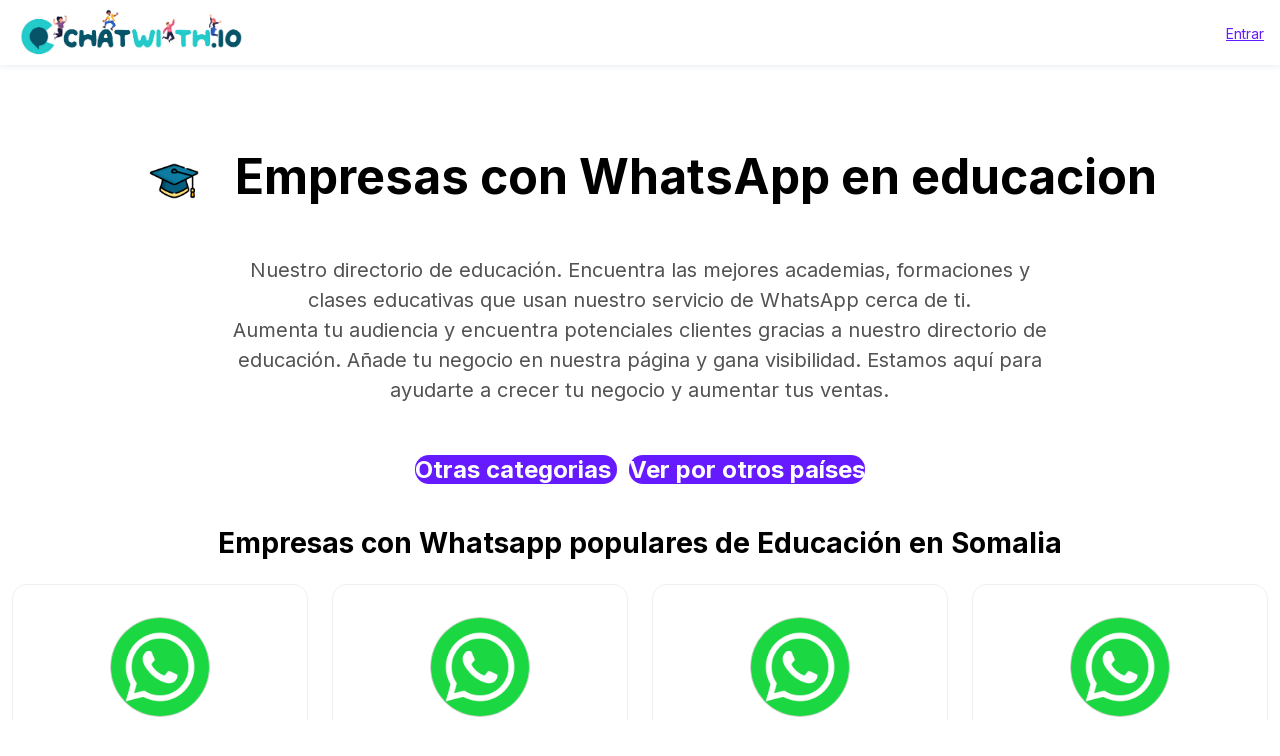

--- FILE ---
content_type: text/html; charset=UTF-8
request_url: https://services.tochat.be/es/whatsapp-business-directory/c/education/somalia
body_size: 5496
content:
<!DOCTYPE html>
<html lang="es"
        
>
<head>
    <title>Empresas con WhatsApp en educacion
                -
                Somalia</title>
    <meta name="description" content="Nuestro directorio de educación. Encuentra las mejores academias, formaciones y clases educativas que usan nuestro servicio de WhatsApp cerca de ti.Aumenta tu audiencia y encuentra potenciales clientes gracias a nuestro directorio de educación. Añade tu negocio en nuestra página y gana visibilidad. Estamos aquí para ayudarte a crecer tu negocio y aumentar tus ventas.">
    <meta property="og:image" content="https://chatwith.io/snglr/img/create-whatsapp-link.png">
    <meta name="viewport" content="width=device-width, initial-scale=1.0">
    <meta charset="UTF-8">

            <meta name="robots" content="noindex" />
    
                
                    <link rel="alternate" hreflang="es" href="https://services.tochat.be/es/whatsapp-business-directory/c/education/somalia" />
            <link rel="alternate" hreflang="fr" href="https://services.tochat.be/fr/whatsapp-business-directory/c/education/somalia" />
            <link rel="alternate" hreflang="ms" href="https://services.tochat.be/ms/whatsapp-business-directory/c/education/somalia" />
            <link rel="alternate" hreflang="hi" href="https://services.tochat.be/hi/whatsapp-business-directory/c/education/somalia" />
            <link rel="alternate" hreflang="x-default" href="https://services.tochat.be/whatsapp-business-directory/c/education/somalia" />
            
                            <link rel="stylesheet" href="/build/directory.9b040c20.css">
            <link rel="stylesheet" href="/build/8125.905024ab.css"><link rel="stylesheet" href="/build/menu.82668e54.css">
            
    <style>
        .flx {
            flex-basis: 100%;
        }

        @media only screen and (min-width: 500px) and (max-width: 1000px) {
            .flx {
                flex-basis: 50%;
            }
        }

        @media only screen and (min-width: 1001px) {

            .flx {
                flex-basis: 33.333%;
            }
        }

        .flx2 {
            flex-basis: 100%;
        }

        @media only screen and (min-width: 500px) and (max-width: 1000px) {
            .flx2 {
                flex-basis: 50%;
            }
        }

        @media only screen and (min-width: 1001px) {

            .flx2 {
                flex-basis: 25%;
                height:100%
            }
        }

        #collapseBusinessesCategories ul{
            list-style:none
        }
        #collapseBusinessesCategories ul li{
            float:left;
            padding: 5px;
            width: 25%;

        }
    </style>
    <link rel="stylesheet" type="text/css" href="/css/style.css?yg7x">
    <link rel="stylesheet" type="text/css" href="https://tochat.be/css/style-home.css">
    <link href="https://fonts.googleapis.com/css2?family=Inter:wght@100;200;300;400;500;600;700;800;900&display=swap" rel="stylesheet">

            <link href="https://tochat.be/css/menu-top.css" rel="stylesheet">
    

    <link rel="stylesheet" href="/css/styles-extra.css">


    <!-- anti-flicker snippet (recommended)  -->
    <style>.async-hide {
            opacity: 0 !important
        }

        [dir="rtl"] .text-
        start{
            text-align:right!important;
        }
        [dir="rtl"] .text-end{
            text-align:left!important;
        }



    </style>




    <!-- Global site tag (gtag.js) - Google Ads: 10826549881 -->


    <!-- Facebook Pixel Code -->



    <!-- End Facebook Pixel Code -->
    <!-- Meta Pixel Code -->

    <!-- End Meta Pixel Code -->


    <style>
        a{
            text-decoration:underline!important;
        }
        h1,h2,h3,h4,h5{
            color:#000000!important;
        }
    </style>
</head>
<body class="">

<!-- Navigation -->
       <header class="header py-0 py-md-0">
        <div class="menu-wrapper">
            <nav class="menu" style="flex-direction: row;">
                <div class="logo-container">
                    <a href="https://tochat.be/">
                        <!-- <img src="/img/menu-icons/chatwith-logo-min.svg" height="40" width="40" alt=""> -->
                        <!-- <img class="logo-img" src="img/chatwith-io.png" height="40" width="" alt=""> -->
                        <img class="logo-img" src="https://tochat.be/img/home-images/chatwith-logo-with-tagline-blue.png" height="40" width="" alt="">
                    </a>
                </div>
                
                <ul class="login-account-ul">
                    <li class="login-menu-link"><a href="https://services.tochat.be/es/login">Entrar</a>
                    </li></ul>
            </nav>
        </div>

    </header>
   








<div style="padding-top:30px" class="container">

                
        
    <div style="border: none; " class="text-center pt-3 pb-0 mb-0 d-block d-lg-none">
                    <img src="/icns/categories/education.png" alt="Education" height="100px"/>
            </div>
    <h1 style="border: none; " class="text-center pt-0 mt-0 d-block d-lg-none">
                    Empresas con WhatsApp en educacion
            </h1>

    <h1 style="border: none; " class="text-center pt-3 d-none d-lg-block">
                    <img src="/icns/categories/education.png" alt="Education" height="100px"/>
                            Empresas con WhatsApp en educacion
            </h1>
    <div class="row my-4 align-items-stretch category-description">
                            <div class="col-md-8 offset-md-2 mb-2 text-center" style="">
                Nuestro directorio de educación. Encuentra las mejores academias, formaciones y clases educativas que usan nuestro servicio de WhatsApp cerca de ti.<br/>Aumenta tu audiencia y encuentra potenciales clientes gracias a nuestro directorio de educación. Añade tu negocio en nuestra página y gana visibilidad. Estamos aquí para ayudarte a crecer tu negocio y aumentar tus ventas.
                 </div>
                        
    </div>


                <div class="row my-4 align-items-stretch">
            <div class="col-md-12">
                <h3 class="pt-2 text-center" style="line-height:50px;">
                    <a class="btn-lg btn-primary text-decoration-none rounded-pill" style="border:0!important;" href="https://services.tochat.be/es/whatsapp-business-directory/">
                        Otras categorias
                    </a>
                    &nbsp;
                    <a class="btn-lg btn-primary text-decoration-none rounded-pill" data-toggle="collapse" href="#collapseBusinessesCategoriesCountries" aria-expanded="false" aria-controls="collapseBusinessesCategoriesCountries"
                       onclick='return seeCountries();'
                       >
                                                    Ver&nbsp;por&nbsp;otros&nbsp;países
                                            </a>
                </h3>
            </div>
        </div>
                <div class="row my-4 align-items-stretch collapse multi-collapse" id="collapseBusinessesCategoriesCountries">
                            <div class="col-md-3 col-sm-4">
                    <a href="https://services.tochat.be/es/whatsapp-business-directory/c/education/afghanistan"  title="Ver WhatsApp Business en Afghanistan" >Afghanistan</a>
                </div>
                            <div class="col-md-3 col-sm-4">
                    <a href="https://services.tochat.be/es/whatsapp-business-directory/c/education/albania"  title="Ver WhatsApp Business en Albania" >Albania</a>
                </div>
                            <div class="col-md-3 col-sm-4">
                    <a href="https://services.tochat.be/es/whatsapp-business-directory/c/education/algeria"  title="Ver WhatsApp Business en Algeria" >Algeria</a>
                </div>
                            <div class="col-md-3 col-sm-4">
                    <a href="https://services.tochat.be/es/whatsapp-business-directory/c/education/andorra"  title="Ver WhatsApp Business en Andorra" >Andorra</a>
                </div>
                            <div class="col-md-3 col-sm-4">
                    <a href="https://services.tochat.be/es/whatsapp-business-directory/c/education/angola"  title="Ver WhatsApp Business en Angola" >Angola</a>
                </div>
                            <div class="col-md-3 col-sm-4">
                    <a href="https://services.tochat.be/es/whatsapp-business-directory/c/education/argentina"  title="Ver WhatsApp Business en Argentina" >Argentina</a>
                </div>
                            <div class="col-md-3 col-sm-4">
                    <a href="https://services.tochat.be/es/whatsapp-business-directory/c/education/australia"  title="Ver WhatsApp Business en Australia" >Australia</a>
                </div>
                            <div class="col-md-3 col-sm-4">
                    <a href="https://services.tochat.be/es/whatsapp-business-directory/c/education/austria"  title="Ver WhatsApp Business en Austria" >Austria</a>
                </div>
                            <div class="col-md-3 col-sm-4">
                    <a href="https://services.tochat.be/es/whatsapp-business-directory/c/education/azerbaijan"  title="Ver WhatsApp Business en Azerbaijan" >Azerbaijan</a>
                </div>
                            <div class="col-md-3 col-sm-4">
                    <a href="https://services.tochat.be/es/whatsapp-business-directory/c/education/bahrain"  title="Ver WhatsApp Business en Bahrain" >Bahrain</a>
                </div>
                            <div class="col-md-3 col-sm-4">
                    <a href="https://services.tochat.be/es/whatsapp-business-directory/c/education/bangladesh"  title="Ver WhatsApp Business en Bangladesh" >Bangladesh</a>
                </div>
                            <div class="col-md-3 col-sm-4">
                    <a href="https://services.tochat.be/es/whatsapp-business-directory/c/education/barbados"  title="Ver WhatsApp Business en Barbados" >Barbados</a>
                </div>
                            <div class="col-md-3 col-sm-4">
                    <a href="https://services.tochat.be/es/whatsapp-business-directory/c/education/belgium"  title="Ver WhatsApp Business en Belgium" >Belgium</a>
                </div>
                            <div class="col-md-3 col-sm-4">
                    <a href="https://services.tochat.be/es/whatsapp-business-directory/c/education/benin"  title="Ver WhatsApp Business en Benin" >Benin</a>
                </div>
                            <div class="col-md-3 col-sm-4">
                    <a href="https://services.tochat.be/es/whatsapp-business-directory/c/education/bolivia"  title="Ver WhatsApp Business en Bolivia" >Bolivia</a>
                </div>
                            <div class="col-md-3 col-sm-4">
                    <a href="https://services.tochat.be/es/whatsapp-business-directory/c/education/botswana"  title="Ver WhatsApp Business en Botswana" >Botswana</a>
                </div>
                            <div class="col-md-3 col-sm-4">
                    <a href="https://services.tochat.be/es/whatsapp-business-directory/c/education/brazil"  title="Ver WhatsApp Business en Brazil" >Brazil</a>
                </div>
                            <div class="col-md-3 col-sm-4">
                    <a href="https://services.tochat.be/es/whatsapp-business-directory/c/education/burkina-faso"  title="Ver WhatsApp Business en Burkina Faso" >Burkina Faso</a>
                </div>
                            <div class="col-md-3 col-sm-4">
                    <a href="https://services.tochat.be/es/whatsapp-business-directory/c/education/burundi"  title="Ver WhatsApp Business en Burundi" >Burundi</a>
                </div>
                            <div class="col-md-3 col-sm-4">
                    <a href="https://services.tochat.be/es/whatsapp-business-directory/c/education/cambodia"  title="Ver WhatsApp Business en Cambodia" >Cambodia</a>
                </div>
                            <div class="col-md-3 col-sm-4">
                    <a href="https://services.tochat.be/es/whatsapp-business-directory/c/education/cameroon"  title="Ver WhatsApp Business en Cameroon" >Cameroon</a>
                </div>
                            <div class="col-md-3 col-sm-4">
                    <a href="https://services.tochat.be/es/whatsapp-business-directory/c/education/canada"  title="Ver WhatsApp Business en Canada" >Canada</a>
                </div>
                            <div class="col-md-3 col-sm-4">
                    <a href="https://services.tochat.be/es/whatsapp-business-directory/c/education/chile"  title="Ver WhatsApp Business en Chile" >Chile</a>
                </div>
                            <div class="col-md-3 col-sm-4">
                    <a href="https://services.tochat.be/es/whatsapp-business-directory/c/education/china"  title="Ver WhatsApp Business en China" >China</a>
                </div>
                            <div class="col-md-3 col-sm-4">
                    <a href="https://services.tochat.be/es/whatsapp-business-directory/c/education/colombia"  title="Ver WhatsApp Business en Colombia" >Colombia</a>
                </div>
                            <div class="col-md-3 col-sm-4">
                    <a href="https://services.tochat.be/es/whatsapp-business-directory/c/education/costa-rica"  title="Ver WhatsApp Business en Costa Rica" >Costa Rica</a>
                </div>
                            <div class="col-md-3 col-sm-4">
                    <a href="https://services.tochat.be/es/whatsapp-business-directory/c/education/croatia"  title="Ver WhatsApp Business en Croatia" >Croatia</a>
                </div>
                            <div class="col-md-3 col-sm-4">
                    <a href="https://services.tochat.be/es/whatsapp-business-directory/c/education/cuba"  title="Ver WhatsApp Business en Cuba" >Cuba</a>
                </div>
                            <div class="col-md-3 col-sm-4">
                    <a href="https://services.tochat.be/es/whatsapp-business-directory/c/education/republic-of-the-congo"  title="Ver WhatsApp Business en Republic of the Congo" >Republic of the Congo</a>
                </div>
                            <div class="col-md-3 col-sm-4">
                    <a href="https://services.tochat.be/es/whatsapp-business-directory/c/education/ecuador"  title="Ver WhatsApp Business en Ecuador" >Ecuador</a>
                </div>
                            <div class="col-md-3 col-sm-4">
                    <a href="https://services.tochat.be/es/whatsapp-business-directory/c/education/egypt"  title="Ver WhatsApp Business en Egypt" >Egypt</a>
                </div>
                            <div class="col-md-3 col-sm-4">
                    <a href="https://services.tochat.be/es/whatsapp-business-directory/c/education/el-salvador"  title="Ver WhatsApp Business en El Salvador" >El Salvador</a>
                </div>
                            <div class="col-md-3 col-sm-4">
                    <a href="https://services.tochat.be/es/whatsapp-business-directory/c/education/spain"  title="Ver WhatsApp Business en España" >España</a>
                </div>
                            <div class="col-md-3 col-sm-4">
                    <a href="https://services.tochat.be/es/whatsapp-business-directory/c/education/france"  title="Ver WhatsApp Business en France" >France</a>
                </div>
                            <div class="col-md-3 col-sm-4">
                    <a href="https://services.tochat.be/es/whatsapp-business-directory/c/education/gabon"  title="Ver WhatsApp Business en Gabon" >Gabon</a>
                </div>
                            <div class="col-md-3 col-sm-4">
                    <a href="https://services.tochat.be/es/whatsapp-business-directory/c/education/georgia"  title="Ver WhatsApp Business en Georgia" >Georgia</a>
                </div>
                            <div class="col-md-3 col-sm-4">
                    <a href="https://services.tochat.be/es/whatsapp-business-directory/c/education/germany"  title="Ver WhatsApp Business en Germany" >Germany</a>
                </div>
                            <div class="col-md-3 col-sm-4">
                    <a href="https://services.tochat.be/es/whatsapp-business-directory/c/education/ghana"  title="Ver WhatsApp Business en Ghana" >Ghana</a>
                </div>
                            <div class="col-md-3 col-sm-4">
                    <a href="https://services.tochat.be/es/whatsapp-business-directory/c/education/gibraltar"  title="Ver WhatsApp Business en Gibraltar" >Gibraltar</a>
                </div>
                            <div class="col-md-3 col-sm-4">
                    <a href="https://services.tochat.be/es/whatsapp-business-directory/c/education/greece"  title="Ver WhatsApp Business en Greece" >Greece</a>
                </div>
                            <div class="col-md-3 col-sm-4">
                    <a href="https://services.tochat.be/es/whatsapp-business-directory/c/education/guatemala"  title="Ver WhatsApp Business en Guatemala" >Guatemala</a>
                </div>
                            <div class="col-md-3 col-sm-4">
                    <a href="https://services.tochat.be/es/whatsapp-business-directory/c/education/guyana"  title="Ver WhatsApp Business en Guyana" >Guyana</a>
                </div>
                            <div class="col-md-3 col-sm-4">
                    <a href="https://services.tochat.be/es/whatsapp-business-directory/c/education/haiti"  title="Ver WhatsApp Business en Haiti" >Haiti</a>
                </div>
                            <div class="col-md-3 col-sm-4">
                    <a href="https://services.tochat.be/es/whatsapp-business-directory/c/education/honduras"  title="Ver WhatsApp Business en Honduras" >Honduras</a>
                </div>
                            <div class="col-md-3 col-sm-4">
                    <a href="https://services.tochat.be/es/whatsapp-business-directory/c/education/hong-kong"  title="Ver WhatsApp Business en Hong Kong" >Hong Kong</a>
                </div>
                            <div class="col-md-3 col-sm-4">
                    <a href="https://services.tochat.be/es/whatsapp-business-directory/c/education/india"  title="Ver WhatsApp Business en India" >India</a>
                </div>
                            <div class="col-md-3 col-sm-4">
                    <a href="https://services.tochat.be/es/whatsapp-business-directory/c/education/indonesia"  title="Ver WhatsApp Business en Indonesia" >Indonesia</a>
                </div>
                            <div class="col-md-3 col-sm-4">
                    <a href="https://services.tochat.be/es/whatsapp-business-directory/c/education/iran"  title="Ver WhatsApp Business en Iran" >Iran</a>
                </div>
                            <div class="col-md-3 col-sm-4">
                    <a href="https://services.tochat.be/es/whatsapp-business-directory/c/education/iraq"  title="Ver WhatsApp Business en Iraq" >Iraq</a>
                </div>
                            <div class="col-md-3 col-sm-4">
                    <a href="https://services.tochat.be/es/whatsapp-business-directory/c/education/ireland"  title="Ver WhatsApp Business en Ireland" >Ireland</a>
                </div>
                            <div class="col-md-3 col-sm-4">
                    <a href="https://services.tochat.be/es/whatsapp-business-directory/c/education/israel"  title="Ver WhatsApp Business en Israel" >Israel</a>
                </div>
                            <div class="col-md-3 col-sm-4">
                    <a href="https://services.tochat.be/es/whatsapp-business-directory/c/education/italy"  title="Ver WhatsApp Business en Italy" >Italy</a>
                </div>
                            <div class="col-md-3 col-sm-4">
                    <a href="https://services.tochat.be/es/whatsapp-business-directory/c/education/ivory-coast"  title="Ver WhatsApp Business en Ivory Coast" >Ivory Coast</a>
                </div>
                            <div class="col-md-3 col-sm-4">
                    <a href="https://services.tochat.be/es/whatsapp-business-directory/c/education/jamaica"  title="Ver WhatsApp Business en Jamaica" >Jamaica</a>
                </div>
                            <div class="col-md-3 col-sm-4">
                    <a href="https://services.tochat.be/es/whatsapp-business-directory/c/education/jordan"  title="Ver WhatsApp Business en Jordan" >Jordan</a>
                </div>
                            <div class="col-md-3 col-sm-4">
                    <a href="https://services.tochat.be/es/whatsapp-business-directory/c/education/kazakhstan"  title="Ver WhatsApp Business en Kazakhstan" >Kazakhstan</a>
                </div>
                            <div class="col-md-3 col-sm-4">
                    <a href="https://services.tochat.be/es/whatsapp-business-directory/c/education/kenya"  title="Ver WhatsApp Business en Kenya" >Kenya</a>
                </div>
                            <div class="col-md-3 col-sm-4">
                    <a href="https://services.tochat.be/es/whatsapp-business-directory/c/education/kuwait"  title="Ver WhatsApp Business en Kuwait" >Kuwait</a>
                </div>
                            <div class="col-md-3 col-sm-4">
                    <a href="https://services.tochat.be/es/whatsapp-business-directory/c/education/lebanon"  title="Ver WhatsApp Business en Lebanon" >Lebanon</a>
                </div>
                            <div class="col-md-3 col-sm-4">
                    <a href="https://services.tochat.be/es/whatsapp-business-directory/c/education/liberia"  title="Ver WhatsApp Business en Liberia" >Liberia</a>
                </div>
                            <div class="col-md-3 col-sm-4">
                    <a href="https://services.tochat.be/es/whatsapp-business-directory/c/education/malaysia"  title="Ver WhatsApp Business en Malaysia" >Malaysia</a>
                </div>
                            <div class="col-md-3 col-sm-4">
                    <a href="https://services.tochat.be/es/whatsapp-business-directory/c/education/mali"  title="Ver WhatsApp Business en Mali" >Mali</a>
                </div>
                            <div class="col-md-3 col-sm-4">
                    <a href="https://services.tochat.be/es/whatsapp-business-directory/c/education/mexico"  title="Ver WhatsApp Business en Mexico" >Mexico</a>
                </div>
                            <div class="col-md-3 col-sm-4">
                    <a href="https://services.tochat.be/es/whatsapp-business-directory/c/education/morocco"  title="Ver WhatsApp Business en Morocco" >Morocco</a>
                </div>
                            <div class="col-md-3 col-sm-4">
                    <a href="https://services.tochat.be/es/whatsapp-business-directory/c/education/myanmar"  title="Ver WhatsApp Business en Myanmar" >Myanmar</a>
                </div>
                            <div class="col-md-3 col-sm-4">
                    <a href="https://services.tochat.be/es/whatsapp-business-directory/c/education/namibia"  title="Ver WhatsApp Business en Namibia" >Namibia</a>
                </div>
                            <div class="col-md-3 col-sm-4">
                    <a href="https://services.tochat.be/es/whatsapp-business-directory/c/education/nauru"  title="Ver WhatsApp Business en Nauru" >Nauru</a>
                </div>
                            <div class="col-md-3 col-sm-4">
                    <a href="https://services.tochat.be/es/whatsapp-business-directory/c/education/nepal"  title="Ver WhatsApp Business en Nepal" >Nepal</a>
                </div>
                            <div class="col-md-3 col-sm-4">
                    <a href="https://services.tochat.be/es/whatsapp-business-directory/c/education/netherlands-antilles"  title="Ver WhatsApp Business en Netherlands Antilles" >Netherlands Antilles</a>
                </div>
                            <div class="col-md-3 col-sm-4">
                    <a href="https://services.tochat.be/es/whatsapp-business-directory/c/education/niger"  title="Ver WhatsApp Business en Niger" >Niger</a>
                </div>
                            <div class="col-md-3 col-sm-4">
                    <a href="https://services.tochat.be/es/whatsapp-business-directory/c/education/nigeria"  title="Ver WhatsApp Business en Nigeria" >Nigeria</a>
                </div>
                            <div class="col-md-3 col-sm-4">
                    <a href="https://services.tochat.be/es/whatsapp-business-directory/c/education/pakistan"  title="Ver WhatsApp Business en Pakistan" >Pakistan</a>
                </div>
                            <div class="col-md-3 col-sm-4">
                    <a href="https://services.tochat.be/es/whatsapp-business-directory/c/education/palestine"  title="Ver WhatsApp Business en Palestine" >Palestine</a>
                </div>
                            <div class="col-md-3 col-sm-4">
                    <a href="https://services.tochat.be/es/whatsapp-business-directory/c/education/panama"  title="Ver WhatsApp Business en Panama" >Panama</a>
                </div>
                            <div class="col-md-3 col-sm-4">
                    <a href="https://services.tochat.be/es/whatsapp-business-directory/c/education/papua-new-guinea"  title="Ver WhatsApp Business en Papua New Guinea" >Papua New Guinea</a>
                </div>
                            <div class="col-md-3 col-sm-4">
                    <a href="https://services.tochat.be/es/whatsapp-business-directory/c/education/paraguay"  title="Ver WhatsApp Business en Paraguay" >Paraguay</a>
                </div>
                            <div class="col-md-3 col-sm-4">
                    <a href="https://services.tochat.be/es/whatsapp-business-directory/c/education/peru"  title="Ver WhatsApp Business en Peru" >Peru</a>
                </div>
                            <div class="col-md-3 col-sm-4">
                    <a href="https://services.tochat.be/es/whatsapp-business-directory/c/education/philippines"  title="Ver WhatsApp Business en Philippines" >Philippines</a>
                </div>
                            <div class="col-md-3 col-sm-4">
                    <a href="https://services.tochat.be/es/whatsapp-business-directory/c/education/poland"  title="Ver WhatsApp Business en Poland" >Poland</a>
                </div>
                            <div class="col-md-3 col-sm-4">
                    <a href="https://services.tochat.be/es/whatsapp-business-directory/c/education/portugal"  title="Ver WhatsApp Business en Portugal" >Portugal</a>
                </div>
                            <div class="col-md-3 col-sm-4">
                    <a href="https://services.tochat.be/es/whatsapp-business-directory/c/education/puerto-rico"  title="Ver WhatsApp Business en Puerto Rico" >Puerto Rico</a>
                </div>
                            <div class="col-md-3 col-sm-4">
                    <a href="https://services.tochat.be/es/whatsapp-business-directory/c/education/qatar"  title="Ver WhatsApp Business en Qatar" >Qatar</a>
                </div>
                            <div class="col-md-3 col-sm-4">
                    <a href="https://services.tochat.be/es/whatsapp-business-directory/c/education/russia"  title="Ver WhatsApp Business en Russia" >Russia</a>
                </div>
                            <div class="col-md-3 col-sm-4">
                    <a href="https://services.tochat.be/es/whatsapp-business-directory/c/education/saudi-arabia"  title="Ver WhatsApp Business en Saudi Arabia" >Saudi Arabia</a>
                </div>
                            <div class="col-md-3 col-sm-4">
                    <a href="https://services.tochat.be/es/whatsapp-business-directory/c/education/senegal"  title="Ver WhatsApp Business en Senegal" >Senegal</a>
                </div>
                            <div class="col-md-3 col-sm-4">
                    <a href="https://services.tochat.be/es/whatsapp-business-directory/c/education/sierra-leone"  title="Ver WhatsApp Business en Sierra Leone" >Sierra Leone</a>
                </div>
                            <div class="col-md-3 col-sm-4">
                    <a href="https://services.tochat.be/es/whatsapp-business-directory/c/education/singapore"  title="Ver WhatsApp Business en Singapore" >Singapore</a>
                </div>
                            <div class="col-md-3 col-sm-4">
                    <a href="https://services.tochat.be/es/whatsapp-business-directory/c/education/somalia"  title="Ver WhatsApp Business en Somalia" >Somalia</a>
                </div>
                            <div class="col-md-3 col-sm-4">
                    <a href="https://services.tochat.be/es/whatsapp-business-directory/c/education/south-africa"  title="Ver WhatsApp Business en South Africa" >South Africa</a>
                </div>
                            <div class="col-md-3 col-sm-4">
                    <a href="https://services.tochat.be/es/whatsapp-business-directory/c/education/sri-lanka"  title="Ver WhatsApp Business en Sri Lanka" >Sri Lanka</a>
                </div>
                            <div class="col-md-3 col-sm-4">
                    <a href="https://services.tochat.be/es/whatsapp-business-directory/c/education/sweden"  title="Ver WhatsApp Business en Sweden" >Sweden</a>
                </div>
                            <div class="col-md-3 col-sm-4">
                    <a href="https://services.tochat.be/es/whatsapp-business-directory/c/education/switzerland"  title="Ver WhatsApp Business en Switzerland" >Switzerland</a>
                </div>
                            <div class="col-md-3 col-sm-4">
                    <a href="https://services.tochat.be/es/whatsapp-business-directory/c/education/tanzania"  title="Ver WhatsApp Business en Tanzania" >Tanzania</a>
                </div>
                            <div class="col-md-3 col-sm-4">
                    <a href="https://services.tochat.be/es/whatsapp-business-directory/c/education/thailand"  title="Ver WhatsApp Business en Thailand" >Thailand</a>
                </div>
                            <div class="col-md-3 col-sm-4">
                    <a href="https://services.tochat.be/es/whatsapp-business-directory/c/education/togo"  title="Ver WhatsApp Business en Togo" >Togo</a>
                </div>
                            <div class="col-md-3 col-sm-4">
                    <a href="https://services.tochat.be/es/whatsapp-business-directory/c/education/turkey"  title="Ver WhatsApp Business en Turkey" >Turkey</a>
                </div>
                            <div class="col-md-3 col-sm-4">
                    <a href="https://services.tochat.be/es/whatsapp-business-directory/c/education/uganda"  title="Ver WhatsApp Business en Uganda" >Uganda</a>
                </div>
                            <div class="col-md-3 col-sm-4">
                    <a href="https://services.tochat.be/es/whatsapp-business-directory/c/education/united-arab-emirates"  title="Ver WhatsApp Business en United Arab Emirates" >United Arab Emirates</a>
                </div>
                            <div class="col-md-3 col-sm-4">
                    <a href="https://services.tochat.be/es/whatsapp-business-directory/c/education/united-kingdom"  title="Ver WhatsApp Business en United Kingdom" >United Kingdom</a>
                </div>
                            <div class="col-md-3 col-sm-4">
                    <a href="https://services.tochat.be/es/whatsapp-business-directory/c/education/united-states"  title="Ver WhatsApp Business en United States" >United States</a>
                </div>
                            <div class="col-md-3 col-sm-4">
                    <a href="https://services.tochat.be/es/whatsapp-business-directory/c/education/uruguay"  title="Ver WhatsApp Business en Uruguay" >Uruguay</a>
                </div>
                            <div class="col-md-3 col-sm-4">
                    <a href="https://services.tochat.be/es/whatsapp-business-directory/c/education/venezuela"  title="Ver WhatsApp Business en Venezuela" >Venezuela</a>
                </div>
                            <div class="col-md-3 col-sm-4">
                    <a href="https://services.tochat.be/es/whatsapp-business-directory/c/education/vietnam"  title="Ver WhatsApp Business en Vietnam" >Vietnam</a>
                </div>
                            <div class="col-md-3 col-sm-4">
                    <a href="https://services.tochat.be/es/whatsapp-business-directory/c/education/zambia"  title="Ver WhatsApp Business en Zambia" >Zambia</a>
                </div>
                            <div class="col-md-3 col-sm-4">
                    <a href="https://services.tochat.be/es/whatsapp-business-directory/c/education/zimbabwe"  title="Ver WhatsApp Business en Zimbabwe" >Zimbabwe</a>
                </div>
                    </div>
            


    <div class="">
        <h2 class="text-center ">
                            Empresas con Whatsapp populares de Educación en Somalia
                </div>
                
    
    <div class="row my-4 align-items-stretch">
                    <div class="col-md-3 mb-4">
                
<div class="card text-center bussines-wrapper">
    <div class="text-center">
        <a href="https://services.tochat.be/es/whatsapp-business-directory/8eb09a20-6536-4621-a3e7-40f987599d6e">
            <img onerror="this.src='/img/logo.png'" class="img-bussines"
                 src="https://services.tochat.be/img/whatsapp-icon.png">
        </a>
                    <div class="pb-1">
                <span class="clicks">43
                                            clics
                                                        </span>
            </div>
            </div>

    <div class="card-body">
        <h3 class="bussines-name">
            <a href="https://services.tochat.be/es/whatsapp-business-directory/8eb09a20-6536-4621-a3e7-40f987599d6e">
                                    Elm Schools
                            </a></h3>

        <div class="bussines-message">How can we help?</div>
                                                    <div class="bussines-category mt-3">
                <a href="https://services.tochat.be/es/whatsapp-business-directory/c/education" title="Ver WhatsApp Business en Education">
                    Educación
                </a>
            </div>
        





        
    </div>
</div>
            </div>
                    <div class="col-md-3 mb-4">
                
<div class="card text-center bussines-wrapper">
    <div class="text-center">
        <a href="https://services.tochat.be/es/whatsapp-business-directory/fac0f959-4307-489c-9eff-d933323d2b10">
            <img onerror="this.src='/img/logo.png'" class="img-bussines"
                 src="https://services.tochat.be/img/whatsapp-icon.png">
        </a>
                    <div class="pb-1">
                <span class="clicks">33
                                            clics
                                                        </span>
            </div>
            </div>

    <div class="card-body">
        <h3 class="bussines-name">
            <a href="https://services.tochat.be/es/whatsapp-business-directory/fac0f959-4307-489c-9eff-d933323d2b10">
                                    Widget 1
                            </a></h3>

        <div class="bussines-message">Use our WhatsApp account for support and sales</div>
                                                    <div class="bussines-category mt-3">
                <a href="https://services.tochat.be/es/whatsapp-business-directory/c/education" title="Ver WhatsApp Business en Education">
                    Educación
                </a>
            </div>
        





        
    </div>
</div>
            </div>
                    <div class="col-md-3 mb-4">
                
<div class="card text-center bussines-wrapper">
    <div class="text-center">
        <a href="https://services.tochat.be/es/whatsapp-business-directory/712e8aeb-e398-4300-b3e7-531106294e7e">
            <img onerror="this.src='/img/logo.png'" class="img-bussines"
                 src="https://services.tochat.be/img/whatsapp-icon.png">
        </a>
                    <div class="pb-1">
                <span class="clicks">30
                                            clics
                                                        </span>
            </div>
            </div>

    <div class="card-body">
        <h3 class="bussines-name">
            <a href="https://services.tochat.be/es/whatsapp-business-directory/712e8aeb-e398-4300-b3e7-531106294e7e">
                                    abdinaasirmaxamud12
                            </a></h3>

        <div class="bussines-message">Use abdinaasirmaxamud12&#039;s Widget for making boo...</div>
                                                    <div class="bussines-category mt-3">
                <a href="https://services.tochat.be/es/whatsapp-business-directory/c/education" title="Ver WhatsApp Business en Education">
                    Educación
                </a>
            </div>
        





        
    </div>
</div>
            </div>
                    <div class="col-md-3 mb-4">
                
<div class="card text-center bussines-wrapper">
    <div class="text-center">
        <a href="https://services.tochat.be/es/whatsapp-business-directory/05e2429a-cfe6-41e3-8a36-740b826edc20">
            <img onerror="this.src='/img/logo.png'" class="img-bussines"
                 src="https://services.tochat.be/img/whatsapp-icon.png">
        </a>
                    <div class="pb-1">
                <span class="clicks">25
                                            clics
                                                        </span>
            </div>
            </div>

    <div class="card-body">
        <h3 class="bussines-name">
            <a href="https://services.tochat.be/es/whatsapp-business-directory/05e2429a-cfe6-41e3-8a36-740b826edc20">
                                    Aqoonkeen
                            </a></h3>

        <div class="bussines-message">How can I help you?</div>
                                                    <div class="bussines-category mt-3">
                <a href="https://services.tochat.be/es/whatsapp-business-directory/c/education" title="Ver WhatsApp Business en Education">
                    Educación
                </a>
            </div>
        





        
    </div>
</div>
            </div>
                    <div class="col-md-3 mb-4">
                
<div class="card text-center bussines-wrapper">
    <div class="text-center">
        <a href="https://services.tochat.be/es/whatsapp-business-directory/0deef614-9604-48ab-b6db-f0064ab9b567">
            <img onerror="this.src='/img/logo.png'" class="img-bussines"
                 src="https://services.tochat.be/img/whatsapp-icon.png">
        </a>
                    <div class="pb-1">
                <span class="clicks">25
                                            clics
                                                        </span>
            </div>
            </div>

    <div class="card-body">
        <h3 class="bussines-name">
            <a href="https://services.tochat.be/es/whatsapp-business-directory/0deef614-9604-48ab-b6db-f0064ab9b567">
                                    faafa4698
                            </a></h3>

        <div class="bussines-message">How can I help you?</div>
                                                    <div class="bussines-category mt-3">
                <a href="https://services.tochat.be/es/whatsapp-business-directory/c/education" title="Ver WhatsApp Business en Education">
                    Educación
                </a>
            </div>
        





        
    </div>
</div>
            </div>
                    <div class="col-md-3 mb-4">
                
<div class="card text-center bussines-wrapper">
    <div class="text-center">
        <a href="https://services.tochat.be/es/whatsapp-business-directory/2351c3fd-7270-4777-bfcf-a160f2dc4436">
            <img onerror="this.src='/img/logo.png'" class="img-bussines"
                 src="https://services.tochat.be/img/whatsapp-icon.png">
        </a>
                    <div class="pb-1">
                <span class="clicks">22
                                            clics
                                                        </span>
            </div>
            </div>

    <div class="card-body">
        <h3 class="bussines-name">
            <a href="https://services.tochat.be/es/whatsapp-business-directory/2351c3fd-7270-4777-bfcf-a160f2dc4436">
                                    Widget for Sales
                            </a></h3>

        <div class="bussines-message">How can I help you?</div>
                                                    <div class="bussines-category mt-3">
                <a href="https://services.tochat.be/es/whatsapp-business-directory/c/education" title="Ver WhatsApp Business en Education">
                    Educación
                </a>
            </div>
        





        
    </div>
</div>
            </div>
                    <div class="col-md-3 mb-4">
                
<div class="card text-center bussines-wrapper">
    <div class="text-center">
        <a href="https://services.tochat.be/es/whatsapp-business-directory/f4b4fbca-cf45-4e0d-9160-7cf2c6050979">
            <img onerror="this.src='/img/logo.png'" class="img-bussines"
                 src="https://tochatbe.s3.eu-west-3.amazonaws.com/uploads/icon/newlogolastupdate4-63a8a85c9f3ec.png">
        </a>
                    <div class="pb-1">
                <span class="clicks">13
                                            clics
                                                        </span>
            </div>
            </div>

    <div class="card-body">
        <h3 class="bussines-name">
            <a href="https://services.tochat.be/es/whatsapp-business-directory/f4b4fbca-cf45-4e0d-9160-7cf2c6050979">
                                    Aqoonkeen
                            </a></h3>

        <div class="bussines-message">Maxaan kaa Caawinnaa Walaal?</div>
                                                    <div class="bussines-category mt-3">
                <a href="https://services.tochat.be/es/whatsapp-business-directory/c/education" title="Ver WhatsApp Business en Education">
                    Educación
                </a>
            </div>
        





        
    </div>
</div>
            </div>
                    <div class="col-md-3 mb-4">
                
<div class="card text-center bussines-wrapper">
    <div class="text-center">
        <a href="https://services.tochat.be/es/whatsapp-business-directory/271ca88e-7f90-48a9-acfe-f9d48f65c7e7">
            <img onerror="this.src='/img/logo.png'" class="img-bussines"
                 src="https://services.tochat.be/icns/gallery/widget/dating.png">
        </a>
                    <div class="pb-1">
                <span class="clicks">0
                                            clics
                                                        </span>
            </div>
            </div>

    <div class="card-body">
        <h3 class="bussines-name">
            <a href="https://services.tochat.be/es/whatsapp-business-directory/271ca88e-7f90-48a9-acfe-f9d48f65c7e7">
                                    Shaybani Academy
                            </a></h3>

        <div class="bussines-message">Use Shaybani Academy&#039;s Widget for making bookings</div>
                                                    <div class="bussines-category mt-3">
                <a href="https://services.tochat.be/es/whatsapp-business-directory/c/education" title="Ver WhatsApp Business en Education">
                    Educación
                </a>
            </div>
        





        
    </div>
</div>
            </div>
            </div>
    <ul class="pagination"><li class="page-item  disabled"><span class="page-link">Anterior</span></li><li class="page-item active"><span class="page-link">1 <span class="sr-only">(current)</span></span></li><li class="page-item  disabled"><span class="page-link">Siguiente</span></li></ul>
</div>

            
                                <footer class="py-5
                                                 footer-home
                                                mt-5">
                <div class="container">
                    <div class="row">
                        <div class="col-md-4 mb-3 mb-md-0">
                            <p>Use our Widget with ZOHO CRM, <a href="https://tochat.be/JotForm-WhatsApp-Connector/" target="_blank"
                                                                rel="noopener noreferrer">JOTFORM</a> or HUBSPOT - Connect your messaging app users and
                                clients with your ZOHO CRM and HUBSPOT</p>
                            <p><a href="https://polls.chatwith.io/" target="_blank" rel="noopener noreferrer">Create Polls for your messaging app</a> |
                                Share polls with your messaging group</p>
                        </div>
                        <div class="col-md-4 mb-3 mb-md-0">
                            <p>
                                CHATWITH.IO SOLUCIONES SL | MADRID-ESPAÑA | NIF: B42935981 | Contact us with this link: <a
                                        href="https://chatwith.io/s/5f9a86b56e66d" target="_blank" rel="noopener noreferrer">34627524218</a><br>
                            </p>
                            <p>
                                <a href="https://tochat.be/privacy.php" target="_blank" rel="noopener noreferrer">Privacy policy</a> | <a
                                        href="https://docs.google.com/document/d/1ix7UVAImXez42-cYpAQIo12zSBiI92XYq1BY3hQSc6k/edit?usp=sharing"
                                        target="_blank" rel="noopener noreferrer">Terms and conditions</a> | Política de cancelación/devolución: No se
                                admiten devoluciones. <br>Tus derechos: <a href="https://www.consumoteca.com/consumo/derecho-de-desistimiento/"
                                                                           target="_blank" rel="noopener noreferrer">Derecho de desistimiento</a>.
                            </p>

                        </div>
                        <div class="col-md-4 mb-3 mb-md-0">
                            <div class="disclaimer">
                                <p>
                                    Non-Affiliation and Disclaimer<br>
                                    The WhatsApp trademark, as well as WhatsApp’s Logo and other services marks and logos are owned by WhatsApp LLC. We
                                    are not affiliated, associated, authorized, endorsed by, or in any way officially connected with WhatsApp LLC.
                                </p>
                            </div>
                        </div>
                    </div>

                </div>
            </footer>
                    
    
    <script>
        function seeCountries() {
            var c = document.getElementById("collapseBusinessesCategoriesCountries").classList.value;
            if (c.search("show") == -1) {
                document.getElementById("collapseBusinessesCategoriesCountries").classList.add("show");
            } else {
                document.getElementById("collapseBusinessesCategoriesCountries").classList.remove("show");
            }
            return false;
        }
    </script>



</body>
</html>
